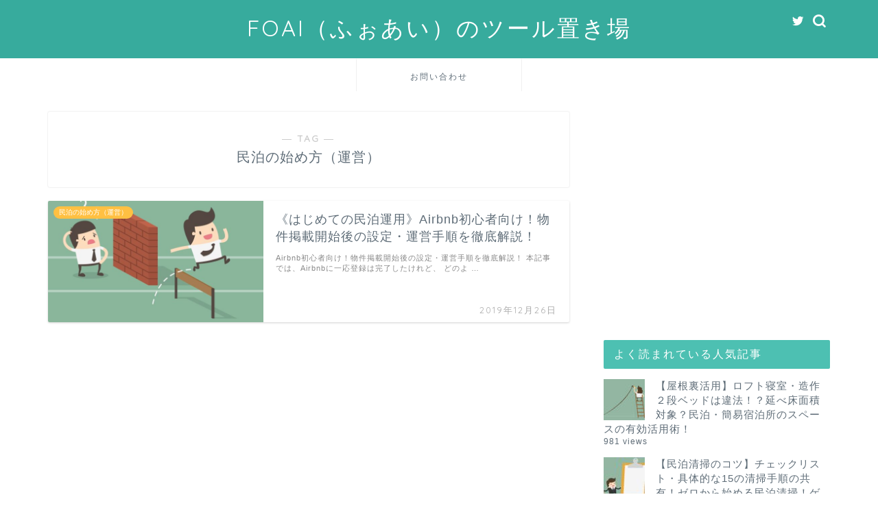

--- FILE ---
content_type: text/html; charset=UTF-8
request_url: https://minpakugakko.com/tag/%E6%B0%91%E6%B3%8A%E3%81%AE%E5%A7%8B%E3%82%81%E6%96%B9%EF%BC%88%E9%81%8B%E5%96%B6%EF%BC%89/
body_size: 12451
content:
<!DOCTYPE html>
<html lang="ja">
<head prefix="og: http://ogp.me/ns# fb: http://ogp.me/ns/fb# article: http://ogp.me/ns/article#">
<meta charset="utf-8">
<meta http-equiv="X-UA-Compatible" content="IE=edge">
<meta name="viewport" content="width=device-width, initial-scale=1">
<!-- ここからOGP -->
<meta property="og:type" content="blog">
<meta property="og:title" content="民泊の始め方（運営）タグの記事一覧｜FOAI（ふぉあい）のツール置き場">
<meta property="og:url" content="https://minpakugakko.com/tag/%e6%b0%91%e6%b3%8a%e3%81%ae%e5%a7%8b%e3%82%81%e6%96%b9%ef%bc%88%e9%81%8b%e5%96%b6%ef%bc%89/">
<meta property="og:image" content="https://shortcat999.com/wp-content/uploads/2017/10/スクリーンショット-2017-10-01-18.36.36-1.png">
<meta property="og:site_name" content="FOAI（ふぉあい）のツール置き場">
<meta property="fb:admins" content="">
<meta name="twitter:card" content="summary">
<!-- ここまでOGP --> 

<link rel="canonical" href="https://minpakugakko.com">
<title>民泊の始め方（運営） | FOAI（ふぉあい）のツール置き場</title>

<!-- All in One SEO Pack 3.3.3 によって Michael Torbert の Semper Fi Web Design[905,949] -->
<script type="application/ld+json" class="aioseop-schema">{"@context":"https://schema.org","@graph":[{"@type":"Organization","@id":"https://minpakugakko.com/#organization","url":"https://minpakugakko.com/","name":"FOAI\uff08\u3075\u3049\u3042\u3044\uff09\u306e\u30c4\u30fc\u30eb\u7f6e\u304d\u5834","sameAs":[]},{"@type":"WebSite","@id":"https://minpakugakko.com/#website","url":"https://minpakugakko.com/","name":"FOAI\uff08\u3075\u3049\u3042\u3044\uff09\u306e\u30c4\u30fc\u30eb\u7f6e\u304d\u5834","publisher":{"@id":"https://minpakugakko.com/#organization"},"potentialAction":{"@type":"SearchAction","target":"https://minpakugakko.com/?s={search_term_string}","query-input":"required name=search_term_string"}},{"@type":"CollectionPage","@id":"https://minpakugakko.com/tag/%e6%b0%91%e6%b3%8a%e3%81%ae%e5%a7%8b%e3%82%81%e6%96%b9%ef%bc%88%e9%81%8b%e5%96%b6%ef%bc%89/#collectionpage","url":"https://minpakugakko.com/tag/%e6%b0%91%e6%b3%8a%e3%81%ae%e5%a7%8b%e3%82%81%e6%96%b9%ef%bc%88%e9%81%8b%e5%96%b6%ef%bc%89/","inLanguage":"ja","name":"\u6c11\u6cca\u306e\u59cb\u3081\u65b9\uff08\u904b\u55b6\uff09","isPartOf":{"@id":"https://minpakugakko.com/#website"}}]}</script>
<link rel="canonical" href="https://minpakugakko.com/tag/%e6%b0%91%e6%b3%8a%e3%81%ae%e5%a7%8b%e3%82%81%e6%96%b9%ef%bc%88%e9%81%8b%e5%96%b6%ef%bc%89/" />
			<script type="text/javascript" >
				window.ga=window.ga||function(){(ga.q=ga.q||[]).push(arguments)};ga.l=+new Date;
				ga('create', 'UA-107323921-2', 'auto');
				// Plugins
				
				ga('send', 'pageview');
			</script>
			<script async src="https://www.google-analytics.com/analytics.js"></script>
			<!-- All in One SEO Pack -->
<link rel='dns-prefetch' href='//ajax.googleapis.com' />
<link rel='dns-prefetch' href='//cdnjs.cloudflare.com' />
<link rel='dns-prefetch' href='//use.fontawesome.com' />
<link rel='dns-prefetch' href='//s.w.org' />
<link rel="alternate" type="application/rss+xml" title="FOAI（ふぉあい）のツール置き場 &raquo; フィード" href="https://minpakugakko.com/feed/" />
<link rel="alternate" type="application/rss+xml" title="FOAI（ふぉあい）のツール置き場 &raquo; コメントフィード" href="https://minpakugakko.com/comments/feed/" />
<link rel="alternate" type="application/rss+xml" title="FOAI（ふぉあい）のツール置き場 &raquo; 民泊の始め方（運営） タグのフィード" href="https://minpakugakko.com/tag/%e6%b0%91%e6%b3%8a%e3%81%ae%e5%a7%8b%e3%82%81%e6%96%b9%ef%bc%88%e9%81%8b%e5%96%b6%ef%bc%89/feed/" />
		<script type="text/javascript">
			window._wpemojiSettings = {"baseUrl":"https:\/\/s.w.org\/images\/core\/emoji\/13.0.0\/72x72\/","ext":".png","svgUrl":"https:\/\/s.w.org\/images\/core\/emoji\/13.0.0\/svg\/","svgExt":".svg","source":{"concatemoji":"https:\/\/minpakugakko.com\/wp-includes\/js\/wp-emoji-release.min.js?ver=5.5.17"}};
			!function(e,a,t){var n,r,o,i=a.createElement("canvas"),p=i.getContext&&i.getContext("2d");function s(e,t){var a=String.fromCharCode;p.clearRect(0,0,i.width,i.height),p.fillText(a.apply(this,e),0,0);e=i.toDataURL();return p.clearRect(0,0,i.width,i.height),p.fillText(a.apply(this,t),0,0),e===i.toDataURL()}function c(e){var t=a.createElement("script");t.src=e,t.defer=t.type="text/javascript",a.getElementsByTagName("head")[0].appendChild(t)}for(o=Array("flag","emoji"),t.supports={everything:!0,everythingExceptFlag:!0},r=0;r<o.length;r++)t.supports[o[r]]=function(e){if(!p||!p.fillText)return!1;switch(p.textBaseline="top",p.font="600 32px Arial",e){case"flag":return s([127987,65039,8205,9895,65039],[127987,65039,8203,9895,65039])?!1:!s([55356,56826,55356,56819],[55356,56826,8203,55356,56819])&&!s([55356,57332,56128,56423,56128,56418,56128,56421,56128,56430,56128,56423,56128,56447],[55356,57332,8203,56128,56423,8203,56128,56418,8203,56128,56421,8203,56128,56430,8203,56128,56423,8203,56128,56447]);case"emoji":return!s([55357,56424,8205,55356,57212],[55357,56424,8203,55356,57212])}return!1}(o[r]),t.supports.everything=t.supports.everything&&t.supports[o[r]],"flag"!==o[r]&&(t.supports.everythingExceptFlag=t.supports.everythingExceptFlag&&t.supports[o[r]]);t.supports.everythingExceptFlag=t.supports.everythingExceptFlag&&!t.supports.flag,t.DOMReady=!1,t.readyCallback=function(){t.DOMReady=!0},t.supports.everything||(n=function(){t.readyCallback()},a.addEventListener?(a.addEventListener("DOMContentLoaded",n,!1),e.addEventListener("load",n,!1)):(e.attachEvent("onload",n),a.attachEvent("onreadystatechange",function(){"complete"===a.readyState&&t.readyCallback()})),(n=t.source||{}).concatemoji?c(n.concatemoji):n.wpemoji&&n.twemoji&&(c(n.twemoji),c(n.wpemoji)))}(window,document,window._wpemojiSettings);
		</script>
		<style type="text/css">
img.wp-smiley,
img.emoji {
	display: inline !important;
	border: none !important;
	box-shadow: none !important;
	height: 1em !important;
	width: 1em !important;
	margin: 0 .07em !important;
	vertical-align: -0.1em !important;
	background: none !important;
	padding: 0 !important;
}
</style>
	<link rel='stylesheet' id='wp-block-library-css'  href='https://minpakugakko.com/wp-includes/css/dist/block-library/style.min.css?ver=5.5.17' type='text/css' media='all' />
<link rel='stylesheet' id='contact-form-7-css'  href='https://minpakugakko.com/wp-content/plugins/contact-form-7/includes/css/styles.css?ver=5.1.6' type='text/css' media='all' />
<link rel='stylesheet' id='toc-screen-css'  href='https://minpakugakko.com/wp-content/plugins/table-of-contents-plus/screen.min.css?ver=1509' type='text/css' media='all' />
<link rel='stylesheet' id='wordpress-popular-posts-css-css'  href='https://minpakugakko.com/wp-content/plugins/wordpress-popular-posts/assets/css/wpp.css?ver=5.0.1' type='text/css' media='all' />
<link rel='stylesheet' id='parent-style-css'  href='https://minpakugakko.com/wp-content/themes/jin/style.css?ver=5.5.17' type='text/css' media='all' />
<link rel='stylesheet' id='theme-style-css'  href='https://minpakugakko.com/wp-content/themes/jin-child/style.css?ver=5.5.17' type='text/css' media='all' />
<link rel='stylesheet' id='fontawesome-style-css'  href='https://use.fontawesome.com/releases/v5.6.3/css/all.css?ver=5.5.17' type='text/css' media='all' />
<link rel='stylesheet' id='swiper-style-css'  href='https://cdnjs.cloudflare.com/ajax/libs/Swiper/4.0.7/css/swiper.min.css?ver=5.5.17' type='text/css' media='all' />
<script type='text/javascript' id='wpp-js-js-extra'>
/* <![CDATA[ */
var wpp_params = {"sampling_active":"0","sampling_rate":"100","ajax_url":"https:\/\/minpakugakko.com\/wp-json\/wordpress-popular-posts\/v1\/popular-posts","ID":"","token":"b68659ed11","debug":""};
/* ]]> */
</script>
<script type='text/javascript' src='https://minpakugakko.com/wp-content/plugins/wordpress-popular-posts/assets/js/wpp-5.0.0.min.js?ver=5.0.1' id='wpp-js-js'></script>
<link rel="https://api.w.org/" href="https://minpakugakko.com/wp-json/" /><link rel="alternate" type="application/json" href="https://minpakugakko.com/wp-json/wp/v2/tags/6" />	<style type="text/css">
		#wrapper {
			background-color: #ffffff;
			background-image: url();
					}

		.related-entry-headline-text span:before,
		#comment-title span:before,
		#reply-title span:before {
			background-color: #4dc0b2;
			border-color: #4dc0b2 !important;
		}

		#breadcrumb:after,
		#page-top a {
			background-color: #5e6c77;
		}

		footer {
			background-color: #5e6c77;
		}

		.footer-inner a,
		#copyright,
		#copyright-center {
			border-color: #fff !important;
			color: #fff !important;
		}

		#footer-widget-area {
			border-color: #fff !important;
		}

		.page-top-footer a {
			color: #5e6c77 !important;
		}

		#breadcrumb ul li,
		#breadcrumb ul li a {
			color: #5e6c77 !important;
		}

		body,
		a,
		a:link,
		a:visited,
		.my-profile,
		.widgettitle,
		.tabBtn-mag label {
			color: #5e6c77;
		}

		a:hover {
			color: #ff6768;
		}

		.widget_nav_menu ul>li>a:before,
		.widget_categories ul>li>a:before,
		.widget_pages ul>li>a:before,
		.widget_recent_entries ul>li>a:before,
		.widget_archive ul>li>a:before,
		.widget_archive form:after,
		.widget_categories form:after,
		.widget_nav_menu ul>li>ul.sub-menu>li>a:before,
		.widget_categories ul>li>.children>li>a:before,
		.widget_pages ul>li>.children>li>a:before,
		.widget_nav_menu ul>li>ul.sub-menu>li>ul.sub-menu li>a:before,
		.widget_categories ul>li>.children>li>.children li>a:before,
		.widget_pages ul>li>.children>li>.children li>a:before {
			color: #4dc0b2;
		}

		.widget_nav_menu ul .sub-menu .sub-menu li a:before {
			background-color: #5e6c77 !important;
		}
		.d--labeling-act-border{
			border-color: rgba(94,108,119,0.18);
		}
		.c--labeling-act.d--labeling-act-solid{
			background-color: rgba(94,108,119,0.06);
		}
		.a--labeling-act{
			color: rgba(94,108,119,0.6);
		}
		.a--labeling-small-act span{
			background-color: rgba(94,108,119,0.21);
		}


		footer .footer-widget,
		footer .footer-widget a,
		footer .footer-widget ul li,
		.footer-widget.widget_nav_menu ul>li>a:before,
		.footer-widget.widget_categories ul>li>a:before,
		.footer-widget.widget_recent_entries ul>li>a:before,
		.footer-widget.widget_pages ul>li>a:before,
		.footer-widget.widget_archive ul>li>a:before,
		footer .widget_tag_cloud .tagcloud a:before {
			color: #fff !important;
			border-color: #fff !important;
		}

		footer .footer-widget .widgettitle {
			color: #fff !important;
			border-color: #ffc042 !important;
		}

		footer .widget_nav_menu ul .children .children li a:before,
		footer .widget_categories ul .children .children li a:before,
		footer .widget_nav_menu ul .sub-menu .sub-menu li a:before {
			background-color: #fff !important;
		}

		#drawernav a:hover,
		.post-list-title,
		#prev-next p,
		#toc_container .toc_list li a {
			color: #5e6c77 !important;
		}

		#header-box {
			background-color: #37ab9d;
		}

		@media (min-width: 768px) {

			#header-box .header-box10-bg:before,
			#header-box .header-box11-bg:before {
				border-radius: 2px;
			}
		}

		@media (min-width: 768px) {
			.top-image-meta {
				margin-top: calc(0px - 30px);
			}
		}

		@media (min-width: 1200px) {
			.top-image-meta {
				margin-top: calc(0px);
			}
		}

		.pickup-contents:before {
			background-color: #37ab9d !important;
		}

		.main-image-text {
			color: #5e6c77;
		}

		.main-image-text-sub {
			color: #5e6c77;
		}

		@media (min-width: 481px) {
			#site-info {
				padding-top: 20px !important;
				padding-bottom: 20px !important;
			}
		}

		#site-info span a {
			color: #ffffff !important;
		}

		#headmenu .headsns .line a svg {
			fill: #ffffff !important;
		}

		#headmenu .headsns a,
		#headmenu {
			color: #ffffff !important;
			border-color: #ffffff !important;
		}

		.profile-follow .line-sns a svg {
			fill: #4dc0b2 !important;
		}

		.profile-follow .line-sns a:hover svg {
			fill: #ffc042 !important;
		}

		.profile-follow a {
			color: #4dc0b2 !important;
			border-color: #4dc0b2 !important;
		}

		.profile-follow a:hover,
		#headmenu .headsns a:hover {
			color: #ffc042 !important;
			border-color: #ffc042 !important;
		}

		.search-box:hover {
			color: #ffc042 !important;
			border-color: #ffc042 !important;
		}

		#header #headmenu .headsns .line a:hover svg {
			fill: #ffc042 !important;
		}

		.cps-icon-bar,
		#navtoggle:checked+.sp-menu-open .cps-icon-bar {
			background-color: #ffffff;
		}

		#nav-container {
			background-color: #ffffff;
		}

		.menu-box .menu-item svg {
			fill: #5e6c77;
		}

		#drawernav ul.menu-box>li>a,
		#drawernav2 ul.menu-box>li>a,
		#drawernav3 ul.menu-box>li>a,
		#drawernav4 ul.menu-box>li>a,
		#drawernav5 ul.menu-box>li>a,
		#drawernav ul.menu-box>li.menu-item-has-children:after,
		#drawernav2 ul.menu-box>li.menu-item-has-children:after,
		#drawernav3 ul.menu-box>li.menu-item-has-children:after,
		#drawernav4 ul.menu-box>li.menu-item-has-children:after,
		#drawernav5 ul.menu-box>li.menu-item-has-children:after {
			color: #5e6c77 !important;
		}

		#drawernav ul.menu-box li a,
		#drawernav2 ul.menu-box li a,
		#drawernav3 ul.menu-box li a,
		#drawernav4 ul.menu-box li a,
		#drawernav5 ul.menu-box li a {
			font-size: 12px !important;
		}

		#drawernav3 ul.menu-box>li {
			color: #5e6c77 !important;
		}

		#drawernav4 .menu-box>.menu-item>a:after,
		#drawernav3 .menu-box>.menu-item>a:after,
		#drawernav .menu-box>.menu-item>a:after {
			background-color: #5e6c77 !important;
		}

		#drawernav2 .menu-box>.menu-item:hover,
		#drawernav5 .menu-box>.menu-item:hover {
			border-top-color: #4dc0b2 !important;
		}

		.cps-info-bar a {
			background-color: #ffcd44 !important;
		}

		@media (min-width: 768px) {
			.post-list-mag .post-list-item:not(:nth-child(2n)) {
				margin-right: 2.6%;
			}
		}

		@media (min-width: 768px) {

			#tab-1:checked~.tabBtn-mag li [for="tab-1"]:after,
			#tab-2:checked~.tabBtn-mag li [for="tab-2"]:after,
			#tab-3:checked~.tabBtn-mag li [for="tab-3"]:after,
			#tab-4:checked~.tabBtn-mag li [for="tab-4"]:after {
				border-top-color: #4dc0b2 !important;
			}

			.tabBtn-mag label {
				border-bottom-color: #4dc0b2 !important;
			}
		}

		#tab-1:checked~.tabBtn-mag li [for="tab-1"],
		#tab-2:checked~.tabBtn-mag li [for="tab-2"],
		#tab-3:checked~.tabBtn-mag li [for="tab-3"],
		#tab-4:checked~.tabBtn-mag li [for="tab-4"],
		#prev-next a.next:after,
		#prev-next a.prev:after,
		.more-cat-button a:hover span:before {
			background-color: #4dc0b2 !important;
		}


		.swiper-slide .post-list-cat,
		.post-list-mag .post-list-cat,
		.post-list-mag3col .post-list-cat,
		.post-list-mag-sp1col .post-list-cat,
		.swiper-pagination-bullet-active,
		.pickup-cat,
		.post-list .post-list-cat,
		#breadcrumb .bcHome a:hover span:before,
		.popular-item:nth-child(1) .pop-num,
		.popular-item:nth-child(2) .pop-num,
		.popular-item:nth-child(3) .pop-num {
			background-color: #ffc042 !important;
		}

		.sidebar-btn a,
		.profile-sns-menu {
			background-color: #ffc042 !important;
		}

		.sp-sns-menu a,
		.pickup-contents-box a:hover .pickup-title {
			border-color: #4dc0b2 !important;
			color: #4dc0b2 !important;
		}

		.pro-line svg {
			fill: #4dc0b2 !important;
		}

		.cps-post-cat a,
		.meta-cat,
		.popular-cat {
			background-color: #ffc042 !important;
			border-color: #ffc042 !important;
		}

		.tagicon,
		.tag-box a,
		#toc_container .toc_list>li,
		#toc_container .toc_title {
			color: #4dc0b2 !important;
		}

		.widget_tag_cloud a::before {
			color: #5e6c77 !important;
		}

		.tag-box a,
		#toc_container:before {
			border-color: #4dc0b2 !important;
		}

		.cps-post-cat a:hover {
			color: #ff6768 !important;
		}

		.pagination li:not([class*="current"]) a:hover,
		.widget_tag_cloud a:hover {
			background-color: #4dc0b2 !important;
		}

		.pagination li:not([class*="current"]) a:hover {
			opacity: 0.5 !important;
		}

		.pagination li.current a {
			background-color: #4dc0b2 !important;
			border-color: #4dc0b2 !important;
		}

		.nextpage a:hover span {
			color: #4dc0b2 !important;
			border-color: #4dc0b2 !important;
		}

		.cta-content:before {
			background-color: #2294d6 !important;
		}

		.cta-text,
		.info-title {
			color: #fff !important;
		}

		#footer-widget-area.footer_style1 .widgettitle {
			border-color: #ffc042 !important;
		}

		.sidebar_style1 .widgettitle,
		.sidebar_style5 .widgettitle {
			border-color: #4dc0b2 !important;
		}

		.sidebar_style2 .widgettitle,
		.sidebar_style4 .widgettitle,
		.sidebar_style6 .widgettitle,
		#home-bottom-widget .widgettitle,
		#home-top-widget .widgettitle,
		#post-bottom-widget .widgettitle,
		#post-top-widget .widgettitle {
			background-color: #4dc0b2 !important;
		}

		#home-bottom-widget .widget_search .search-box input[type="submit"],
		#home-top-widget .widget_search .search-box input[type="submit"],
		#post-bottom-widget .widget_search .search-box input[type="submit"],
		#post-top-widget .widget_search .search-box input[type="submit"] {
			background-color: #ffc042 !important;
		}

		.tn-logo-size {
			font-size: 240% !important;
		}

		@media (min-width: 481px) {
			.tn-logo-size img {
				width: calc(240%*0.5) !important;
			}
		}

		@media (min-width: 768px) {
			.tn-logo-size img {
				width: calc(240%*2.2) !important;
			}
		}

		@media (min-width: 1200px) {
			.tn-logo-size img {
				width: 240% !important;
			}
		}

		.sp-logo-size {
			font-size: 120% !important;
		}

		.sp-logo-size img {
			width: 120% !important;
		}

		.cps-post-main ul>li:before,
		.cps-post-main ol>li:before {
			background-color: #ffc042 !important;
		}

		.profile-card .profile-title {
			background-color: #4dc0b2 !important;
		}

		.profile-card {
			border-color: #4dc0b2 !important;
		}

		.cps-post-main a {
			color: #ff6768;
		}

		.cps-post-main .marker {
			background: -webkit-linear-gradient(transparent 60%, #ffe2e2 0%);
			background: linear-gradient(transparent 60%, #ffe2e2 0%);
		}

		.cps-post-main .marker2 {
			background: -webkit-linear-gradient(transparent 60%, #a9eaf2 0%);
			background: linear-gradient(transparent 60%, #a9eaf2 0%);
		}

		.cps-post-main .jic-sc {
			color: #e9546b;
		}


		.simple-box1 {
			border-color: #51a5d6 !important;
		}

		.simple-box2 {
			border-color: #f2bf7d !important;
		}

		.simple-box3 {
			border-color: #2294d6 !important;
		}

		.simple-box4 {
			border-color: #7badd8 !important;
		}

		.simple-box4:before {
			background-color: #7badd8;
		}

		.simple-box5 {
			border-color: #e896c7 !important;
		}

		.simple-box5:before {
			background-color: #e896c7;
		}

		.simple-box6 {
			background-color: #fffdef !important;
		}

		.simple-box7 {
			border-color: #def1f9 !important;
		}

		.simple-box7:before {
			background-color: #def1f9 !important;
		}

		.simple-box8 {
			border-color: #96ddc1 !important;
		}

		.simple-box8:before {
			background-color: #96ddc1 !important;
		}

		.simple-box9:before {
			background-color: #e1c0e8 !important;
		}

		.simple-box9:after {
			border-color: #e1c0e8 #e1c0e8 #fff #fff !important;
		}

		.kaisetsu-box1:before,
		.kaisetsu-box1-title {
			background-color: #ffb49e !important;
		}

		.kaisetsu-box2 {
			border-color: #89c2f4 !important;
		}

		.kaisetsu-box2-title {
			background-color: #89c2f4 !important;
		}

		.kaisetsu-box4 {
			border-color: #ea91a9 !important;
		}

		.kaisetsu-box4-title {
			background-color: #ea91a9 !important;
		}

		.kaisetsu-box5:before {
			background-color: #57b3ba !important;
		}

		.kaisetsu-box5-title {
			background-color: #57b3ba !important;
		}

		.concept-box1 {
			border-color: #85db8f !important;
		}

		.concept-box1:after {
			background-color: #85db8f !important;
		}

		.concept-box1:before {
			content: "ポイント" !important;
			color: #85db8f !important;
		}

		.concept-box2 {
			border-color: #f7cf6a !important;
		}

		.concept-box2:after {
			background-color: #f7cf6a !important;
		}

		.concept-box2:before {
			content: "注意点" !important;
			color: #f7cf6a !important;
		}

		.concept-box3 {
			border-color: #86cee8 !important;
		}

		.concept-box3:after {
			background-color: #86cee8 !important;
		}

		.concept-box3:before {
			content: "良い例" !important;
			color: #86cee8 !important;
		}

		.concept-box4 {
			border-color: #ed8989 !important;
		}

		.concept-box4:after {
			background-color: #ed8989 !important;
		}

		.concept-box4:before {
			content: "悪い例" !important;
			color: #ed8989 !important;
		}

		.concept-box5 {
			border-color: #9e9e9e !important;
		}

		.concept-box5:after {
			background-color: #9e9e9e !important;
		}

		.concept-box5:before {
			content: "参考" !important;
			color: #9e9e9e !important;
		}

		.concept-box6 {
			border-color: #8eaced !important;
		}

		.concept-box6:after {
			background-color: #8eaced !important;
		}

		.concept-box6:before {
			content: "メモ" !important;
			color: #8eaced !important;
		}

		.innerlink-box1,
		.blog-card {
			border-color: #ff6868 !important;
		}

		.innerlink-box1-title {
			background-color: #ff6868 !important;
			border-color: #ff6868 !important;
		}

		.innerlink-box1:before,
		.blog-card-hl-box {
			background-color: #ff6868 !important;
		}

		.jin-ac-box01-title::after {
			color: #4dc0b2;
		}

		.color-button01 a,
		.color-button01 a:hover,
		.color-button01:before {
			background-color: #2294d6 !important;
		}

		.top-image-btn-color a,
		.top-image-btn-color a:hover,
		.top-image-btn-color:before {
			background-color: #ffcd44 !important;
		}

		.color-button02 a,
		.color-button02 a:hover,
		.color-button02:before {
			background-color: #ff6868 !important;
		}

		.color-button01-big a,
		.color-button01-big a:hover,
		.color-button01-big:before {
			background-color: #ff6768 !important;
		}

		.color-button01-big a,
		.color-button01-big:before {
			border-radius: 5px !important;
		}

		.color-button01-big a {
			padding-top: 20px !important;
			padding-bottom: 20px !important;
		}

		.color-button02-big a,
		.color-button02-big a:hover,
		.color-button02-big:before {
			background-color: #3b9dd6 !important;
		}

		.color-button02-big a,
		.color-button02-big:before {
			border-radius: 40px !important;
		}

		.color-button02-big a {
			padding-top: 20px !important;
			padding-bottom: 20px !important;
		}

		.color-button01-big {
			width: 75% !important;
		}

		.color-button02-big {
			width: 75% !important;
		}

		.top-image-btn-color a:hover,
		.color-button01 a:hover,
		.color-button02 a:hover,
		.color-button01-big a:hover,
		.color-button02-big a:hover {
			opacity: 1;
		}

		.h2-style01 h2,
		.h2-style02 h2:before,
		.h2-style03 h2,
		.h2-style04 h2:before,
		.h2-style05 h2,
		.h2-style07 h2:before,
		.h2-style07 h2:after,
		.h3-style03 h3:before,
		.h3-style02 h3:before,
		.h3-style05 h3:before,
		.h3-style07 h3:before,
		.h2-style08 h2:after,
		.h2-style10 h2:before,
		.h2-style10 h2:after,
		.h3-style02 h3:after,
		.h4-style02 h4:before {
			background-color: #4dc0b2 !important;
		}

		.h3-style01 h3,
		.h3-style04 h3,
		.h3-style05 h3,
		.h3-style06 h3,
		.h4-style01 h4,
		.h2-style02 h2,
		.h2-style08 h2,
		.h2-style08 h2:before,
		.h2-style09 h2,
		.h4-style03 h4 {
			border-color: #4dc0b2 !important;
		}

		.h2-style05 h2:before {
			border-top-color: #4dc0b2 !important;
		}

		.h2-style06 h2:before,
		.sidebar_style3 .widgettitle:after {
			background-image: linear-gradient(-45deg,
					transparent 25%,
					#4dc0b2 25%,
					#4dc0b2 50%,
					transparent 50%,
					transparent 75%,
					#4dc0b2 75%,
					#4dc0b2);
		}

		.jin-h2-icons.h2-style02 h2 .jic:before,
		.jin-h2-icons.h2-style04 h2 .jic:before,
		.jin-h2-icons.h2-style06 h2 .jic:before,
		.jin-h2-icons.h2-style07 h2 .jic:before,
		.jin-h2-icons.h2-style08 h2 .jic:before,
		.jin-h2-icons.h2-style09 h2 .jic:before,
		.jin-h2-icons.h2-style10 h2 .jic:before,
		.jin-h3-icons.h3-style01 h3 .jic:before,
		.jin-h3-icons.h3-style02 h3 .jic:before,
		.jin-h3-icons.h3-style03 h3 .jic:before,
		.jin-h3-icons.h3-style04 h3 .jic:before,
		.jin-h3-icons.h3-style05 h3 .jic:before,
		.jin-h3-icons.h3-style06 h3 .jic:before,
		.jin-h3-icons.h3-style07 h3 .jic:before,
		.jin-h4-icons.h4-style01 h4 .jic:before,
		.jin-h4-icons.h4-style02 h4 .jic:before,
		.jin-h4-icons.h4-style03 h4 .jic:before,
		.jin-h4-icons.h4-style04 h4 .jic:before {
			color: #4dc0b2;
		}

		@media all and (-ms-high-contrast:none) {

			*::-ms-backdrop,
			.color-button01:before,
			.color-button02:before,
			.color-button01-big:before,
			.color-button02-big:before {
				background-color: #595857 !important;
			}
		}

		.jin-lp-h2 h2,
		.jin-lp-h2 h2 {
			background-color: transparent !important;
			border-color: transparent !important;
			color: #5e6c77 !important;
		}

		.jincolumn-h3style2 {
			border-color: #4dc0b2 !important;
		}

		.jinlph2-style1 h2:first-letter {
			color: #4dc0b2 !important;
		}

		.jinlph2-style2 h2,
		.jinlph2-style3 h2 {
			border-color: #4dc0b2 !important;
		}

		.jin-photo-title .jin-fusen1-down,
		.jin-photo-title .jin-fusen1-even,
		.jin-photo-title .jin-fusen1-up {
			border-left-color: #4dc0b2;
		}

		.jin-photo-title .jin-fusen2,
		.jin-photo-title .jin-fusen3 {
			background-color: #4dc0b2;
		}

		.jin-photo-title .jin-fusen2:before,
		.jin-photo-title .jin-fusen3:before {
			border-top-color: #4dc0b2;
		}

		.has-huge-font-size {
			font-size: 42px !important;
		}

		.has-large-font-size {
			font-size: 36px !important;
		}

		.has-medium-font-size {
			font-size: 20px !important;
		}

		.has-normal-font-size {
			font-size: 16px !important;
		}

		.has-small-font-size {
			font-size: 13px !important;
		}
	</style>
<link rel="icon" href="https://minpakugakko.com/wp-content/uploads/2019/12/cropped-f_f_object_156_s512_f_object_156_0bg-2-32x32.jpg" sizes="32x32" />
<link rel="icon" href="https://minpakugakko.com/wp-content/uploads/2019/12/cropped-f_f_object_156_s512_f_object_156_0bg-2-192x192.jpg" sizes="192x192" />
<link rel="apple-touch-icon" href="https://minpakugakko.com/wp-content/uploads/2019/12/cropped-f_f_object_156_s512_f_object_156_0bg-2-180x180.jpg" />
<meta name="msapplication-TileImage" content="https://minpakugakko.com/wp-content/uploads/2019/12/cropped-f_f_object_156_s512_f_object_156_0bg-2-270x270.jpg" />
		<style type="text/css" id="wp-custom-css">
			.proflink a{
	display:block;
	text-align:center;
	padding:7px 10px;
	background:#aaa;/*カラーは変更*/
	width:50%;
	margin:0 auto;
	margin-top:20px;
	border-radius:20px;
	border:3px double #fff;
	font-size:0.65rem;
	color:#fff;
}
.proflink a:hover{
		opacity:0.75;
}
		</style>
			
<!--カエレバCSS-->
<!--アプリーチCSS-->

<script data-ad-client="ca-pub-1868649285184519" async src="https://pagead2.googlesyndication.com/pagead/js/adsbygoogle.js"></script>
</head>
<body class="archive tag tag-6" id="nofont-style">
<div id="wrapper">

		
	<div id="scroll-content" class="animate">
	
		<!--ヘッダー-->

								
<div id="header-box" class="tn_on header-box animate">
	<div id="header" class="header-type2 header animate">
		
		<div id="site-info" class="ef">
												<span class="tn-logo-size"><a href='https://minpakugakko.com/' title='FOAI（ふぉあい）のツール置き場' rel='home'>FOAI（ふぉあい）のツール置き場</a></span>
									</div>

	
				<div id="headmenu">
			<span class="headsns tn_sns_on">
									<span class="twitter"><a href="#"><i class="jic-type jin-ifont-twitter" aria-hidden="true"></i></a></span>
																	
									

			</span>
			<span class="headsearch tn_search_on">
				<form class="search-box" role="search" method="get" id="searchform" action="https://minpakugakko.com/">
	<input type="search" placeholder="" class="text search-text" value="" name="s" id="s">
	<input type="submit" id="searchsubmit" value="&#xe931;">
</form>
			</span>
		</div>
		
	</div>
	
		
</div>

		
	<!--グローバルナビゲーション layout1-->
				<div id="nav-container" class="header-style3-animate animate">
			<div id="drawernav2" class="ef">
				<nav class="fixed-content"><ul class="menu-box"><li class="menu-item menu-item-type-custom menu-item-object-custom menu-item-22"><a href="https://minpakugakko.com/contact/">お問い合わせ</a></li>
</ul></nav>			</div>
		</div>
				<!--グローバルナビゲーション layout1-->
		
		<!--ヘッダー-->

		<div class="clearfix"></div>

			
														
		
	<div id="contents">
		
		<!--メインコンテンツ-->
		<main id="main-contents" class="main-contents article_style1 animate" itemscope itemtype="https://schema.org/Blog">
			<section class="cps-post-box hentry">
				<header class="archive-post-header">
											<span class="archive-title-sub ef">― TAG ―</span>
						<h1 class="archive-title entry-title" itemprop="headline">民泊の始め方（運営）</h1>
										<div class="cps-post-meta vcard">
						<span class="writer fn" itemprop="author" itemscope itemtype="https://schema.org/Person"><span itemprop="name">minpakugakko</span></span>
					</div>
				</header>
			</section>

			<section class="entry-content archive-box">
				<div class="toppost-list-box-simple">

	<div class="post-list basicstyle">
				<article class="post-list-item" itemscope itemtype="https://schema.org/BlogPosting">
	<a class="post-list-link" rel="bookmark" href="https://minpakugakko.com/airbnbstart/" itemprop='mainEntityOfPage'>
		<div class="post-list-inner">
			<div class="post-list-thumb" itemprop="image" itemscope itemtype="https://schema.org/ImageObject">
															<img src="https://minpakugakko.com/wp-content/uploads/2019/12/OAI5050-640x360.jpg" class="attachment-small_size size-small_size wp-post-image" alt="" loading="lazy" width ="314" height ="176" />						<meta itemprop="url" content="https://minpakugakko.com/wp-content/uploads/2019/12/OAI5050-640x360.jpg">
						<meta itemprop="width" content="480">
						<meta itemprop="height" content="270">
																	<span class="post-list-cat category-%e6%b0%91%e6%b3%8a%e3%81%ae%e5%a7%8b%e3%82%81%e6%96%b9%ef%bc%88%e9%81%8b%e5%96%b6%ef%bc%89" style="background-color:!important;" itemprop="keywords">民泊の始め方（運営）</span>
							</div>
			<div class="post-list-meta vcard">
				<h2 class="post-list-title entry-title" itemprop="headline">《はじめての民泊運用》Airbnb初心者向け！物件掲載開始後の設定・運営手順を徹底解説！</h2>
								<span class="post-list-date date ef updated" itemprop="datePublished dateModified" datetime="2019-12-26" content="2019-12-26">2019年12月26日</span>
								<span class="writer fn" itemprop="author" itemscope itemtype="https://schema.org/Person"><span itemprop="name">minpakugakko</span></span>

				<div class="post-list-publisher" itemprop="publisher" itemscope itemtype="https://schema.org/Organization">
					<span itemprop="logo" itemscope itemtype="https://schema.org/ImageObject">
						<span itemprop="url"></span>
					</span>
					<span itemprop="name">FOAI（ふぉあい）のツール置き場</span>
				</div>
									<span class="post-list-desc" itemprop="description">Airbnb初心者向け！物件掲載開始後の設定・運営手順を徹底解説！
本記事では、Airbnbに一応登録は完了したけれど、

 	どのよ&nbsp;…</span>
							</div>
		</div>
	</a>
</article>		
		<section class="pager-top">
					</section>
	</div>

</div>			</section>
			
											</main>

		<!--サイドバー-->
<div id="sidebar" class="sideber sidebar_style2 animate" role="complementary" itemscope itemtype="https://schema.org/WPSideBar">
		
	<div id="custom_html-2" class="widget_text widget widget_custom_html"><div class="textwidget custom-html-widget"><script async src="https://pagead2.googlesyndication.com/pagead/js/adsbygoogle.js"></script>
<!-- 191231民泊右上 -->
<ins class="adsbygoogle"
     style="display:inline-block;width:336px;height:280px"
     data-ad-client="ca-pub-1868649285184519"
     data-ad-slot="9134170055"></ins>
<script>
     (adsbygoogle = window.adsbygoogle || []).push({});
</script></div></div>
<div id="wpp-4" class="widget popular-posts">
<div class="widgettitle ef">よく読まれている人気記事</div><!-- cached -->
<!-- WordPress Popular Posts -->

<ul class="wpp-list wpp-list-with-thumbnails">
<li>
<a href="https://minpakugakko.com/loft/" target="_self"><img data-img-src="https://minpakugakko.com/wp-content/uploads/wordpress-popular-posts/302-featured-60x60.jpg" width="60" height="60" alt="" class="wpp-thumbnail wpp_featured wpp-lazyload wpp_cached_thumb" /></a>
<a href="https://minpakugakko.com/loft/" class="wpp-post-title" target="_self">【屋根裏活用】ロフト寝室・造作２段ベッドは違法！？延べ床面積対象？民泊・簡易宿泊所のスペースの有効活用術！</a>
 <span class="wpp-meta post-stats"><span class="wpp-views">981 views</span></span>
</li>
<li>
<a href="https://minpakugakko.com/minapakuseisou/" target="_self"><img data-img-src="https://minpakugakko.com/wp-content/uploads/wordpress-popular-posts/247-featured-60x60.jpg" width="60" height="60" alt="" class="wpp-thumbnail wpp_featured wpp-lazyload wpp_cached_thumb" /></a>
<a href="https://minpakugakko.com/minapakuseisou/" class="wpp-post-title" target="_self">【民泊清掃のコツ】チェックリスト・具体的な15の清掃手順の共有！ゼロから始める民泊清掃！ゲストがよく見るチェックポイントとは！？</a>
 <span class="wpp-meta post-stats"><span class="wpp-views">806 views</span></span>
</li>
<li>
<a href="https://minpakugakko.com/bouhannkamera/" target="_self"><img data-img-src="https://minpakugakko.com/wp-content/uploads/wordpress-popular-posts/106-featured-60x60.jpg" width="60" height="60" alt="" class="wpp-thumbnail wpp_featured wpp-lazyload wpp_cached_thumb" /></a>
<a href="https://minpakugakko.com/bouhannkamera/" class="wpp-post-title" target="_self">《民泊の始め方》民泊・簡易宿泊所営業に防犯カメラ設置は必須なのか！？法律を読み込んでみた結果は？！《Airbnb》</a>
 <span class="wpp-meta post-stats"><span class="wpp-views">582 views</span></span>
</li>
<li>
<a href="https://minpakugakko.com/23kujyoutyuu/" target="_self"><img data-img-src="https://minpakugakko.com/wp-content/uploads/wordpress-popular-posts/38-featured-60x60.jpg" width="60" height="60" alt="" class="wpp-thumbnail wpp_featured wpp-lazyload wpp_cached_thumb" /></a>
<a href="https://minpakugakko.com/23kujyoutyuu/" class="wpp-post-title" target="_self">【ホテル】旅館業取得調査！東京都内23区：旅館業常駐義務の総まとめ！無人運営可能？ICT機器での対応は可能？【簡易宿泊所】</a>
 <span class="wpp-meta post-stats"><span class="wpp-views">554 views</span></span>
</li>
<li>
<a href="https://minpakugakko.com/trailerhouse/" target="_self"><img data-img-src="https://minpakugakko.com/wp-content/uploads/wordpress-popular-posts/319-featured-60x60.jpg" width="60" height="60" alt="" class="wpp-thumbnail wpp_featured wpp-lazyload wpp_cached_thumb" /></a>
<a href="https://minpakugakko.com/trailerhouse/" class="wpp-post-title" target="_self">民泊・ホテルでトレーラーハウスは合法？条件は？営業できるの？メリット・デメリットを解説！</a>
 <span class="wpp-meta post-stats"><span class="wpp-views">302 views</span></span>
</li>
<li>
<a href="https://minpakugakko.com/ictcheckin/" target="_self"><img data-img-src="https://minpakugakko.com/wp-content/uploads/wordpress-popular-posts/143-featured-60x60.jpg" width="60" height="60" alt="" class="wpp-thumbnail wpp_featured wpp-lazyload wpp_cached_thumb" /></a>
<a href="https://minpakugakko.com/ictcheckin/" class="wpp-post-title" target="_self">【これでOK】民泊無人運用おさらい！ICT機器・タブレット端末でのチェックインの流れとは？！</a>
 <span class="wpp-meta post-stats"><span class="wpp-views">232 views</span></span>
</li>
<li>
<a href="https://minpakugakko.com/madori/" target="_self"><img data-img-src="https://minpakugakko.com/wp-content/uploads/wordpress-popular-posts/76-featured-60x60.jpg" width="60" height="60" alt="" class="wpp-thumbnail wpp_featured wpp-lazyload wpp_cached_thumb" /></a>
<a href="https://minpakugakko.com/madori/" class="wpp-post-title" target="_self">【民泊の始め方】オススメの間取りはワンルーム or 一戸建て！？起こりやすいトラブルなども解説！【旅館業】</a>
 <span class="wpp-meta post-stats"><span class="wpp-views">199 views</span></span>
</li>
<li>
<a href="https://minpakugakko.com/mukyokaminpaku/" target="_self"><img data-img-src="https://minpakugakko.com/wp-content/uploads/wordpress-popular-posts/227-featured-60x60.jpg" width="60" height="60" alt="" class="wpp-thumbnail wpp_featured wpp-lazyload wpp_cached_thumb" /></a>
<a href="https://minpakugakko.com/mukyokaminpaku/" class="wpp-post-title" target="_self">【無許可民泊の末路】罰則罰金？無断で民泊を行った場合はどうなるのか？【即逮捕？】</a>
 <span class="wpp-meta post-stats"><span class="wpp-views">96 views</span></span>
</li>
<li>
<a href="https://minpakugakko.com/syashin/" target="_self"><img data-img-src="https://minpakugakko.com/wp-content/uploads/wordpress-popular-posts/269-featured-60x60.jpg" width="60" height="60" alt="" class="wpp-thumbnail wpp_featured wpp-lazyload wpp_cached_thumb" /></a>
<a href="https://minpakugakko.com/syashin/" class="wpp-post-title" target="_self">【写真の撮り方で予約率が変わる！？】Airbnb閲覧数・宿泊予約率が上がる撮影のポイントを全て公開してみた！</a>
 <span class="wpp-meta post-stats"><span class="wpp-views">81 views</span></span>
</li>
<li>
<a href="https://minpakugakko.com/27checklist/" target="_self"><img data-img-src="https://minpakugakko.com/wp-content/uploads/wordpress-popular-posts/56-featured-60x60.jpg" width="60" height="60" alt="" class="wpp-thumbnail wpp_featured wpp-lazyload wpp_cached_thumb" /></a>
<a href="https://minpakugakko.com/27checklist/" class="wpp-post-title" target="_self">【簡易宿泊所】お持ちの物件で旅館業の許可を得るために必要な27のチェックリスト！民泊も対応【消防】</a>
 <span class="wpp-meta post-stats"><span class="wpp-views">67 views</span></span>
</li>
</ul>

</div>
<div id="custom_html-3" class="widget_text widget widget_custom_html"><div class="textwidget custom-html-widget"><script async src="https://pagead2.googlesyndication.com/pagead/js/adsbygoogle.js"></script>
<!-- 191231民泊右上 -->
<ins class="adsbygoogle"
     style="display:inline-block;width:336px;height:280px"
     data-ad-client="ca-pub-1868649285184519"
     data-ad-slot="9134170055"></ins>
<script>
     (adsbygoogle = window.adsbygoogle || []).push({});
</script></div></div><div id="categories-4" class="widget widget_categories"><div class="widgettitle ef">カテゴリ一覧</div>
			<ul>
					<li class="cat-item cat-item-1"><a href="https://minpakugakko.com/category/%e6%9c%aa%e5%88%86%e9%a1%9e/">未分類</a>
</li>
	<li class="cat-item cat-item-3"><a href="https://minpakugakko.com/category/%e6%b0%91%e6%b3%8a%e3%81%ae%e5%a7%8b%e3%82%81%e6%96%b9%ef%bc%88%e9%81%8b%e5%96%b6%ef%bc%89/">民泊の始め方（運営）</a>
</li>
			</ul>

			</div><div id="widget-profile-2" class="widget widget-profile">		<div class="my-profile">
			<div class="myjob"></div>
			<div class="myname">民泊学校の教授</div>
			<div class="my-profile-thumb">		
				<a href="https://minpakugakko.com/airbnbstart/"><img src="https://minpakugakko.com/wp-content/uploads/2020/01/ON40SD0-150x150.jpg" alt="" width="110" height="110" /></a>
			</div>
			<div class="myintro">2015年からAirbnbにて民泊物件の運用を始める。
1号目は東新宿のマンション1棟18室、転貸許可を得た物件を一括借り上げし、Airbnbに掲載したところからスタート。
その後1棟目の経験を活かし、戸建てや旅館業取得物件も運営中。</div>
					</div>
		</div>	
			<div id="widget-tracking">
	<div id="archives-2" class="widget widget_archive"><div class="widgettitle ef">アーカイブ</div>
			<ul>
					<li><a href='https://minpakugakko.com/2025/03/'>2025年3月</a></li>
	<li><a href='https://minpakugakko.com/2019/12/'>2019年12月</a></li>
			</ul>

			</div><div id="custom_html-4" class="widget_text widget widget_custom_html"><div class="textwidget custom-html-widget"><script async src="https://pagead2.googlesyndication.com/pagead/js/adsbygoogle.js"></script>
<!-- 191231民泊右上 -->
<ins class="adsbygoogle"
     style="display:inline-block;width:336px;height:280px"
     data-ad-client="ca-pub-1868649285184519"
     data-ad-slot="9134170055"></ins>
<script>
     (adsbygoogle = window.adsbygoogle || []).push({});
</script></div></div>	</div>
		</div>
	</div>
	<div class="clearfix"></div>
	<!--フッター-->
				<!-- breadcrumb -->
<div id="breadcrumb" class="footer_type1">
	<ul itemscope itemtype="https://schema.org/BreadcrumbList">
		
		<div class="page-top-footer"><a class="totop"><i class="jic jin-ifont-arrowtop"></i></a></div>
		
		<li itemprop="itemListElement" itemscope itemtype="https://schema.org/ListItem">
			<a href="https://minpakugakko.com/" itemid="https://minpakugakko.com/" itemscope itemtype="https://schema.org/Thing" itemprop="item">
				<i class="jic jin-ifont-home space-i" aria-hidden="true"></i><span itemprop="name">HOME</span>
			</a>
			<meta itemprop="position" content="1">
		</li>
		
		<li itemprop="itemListElement" itemscope itemtype="https://schema.org/ListItem"><i class="jic jin-ifont-arrow space" aria-hidden="true"></i><span itemprop="name">民泊の始め方（運営）</span><meta itemprop="position" content="2"></li>		
			</ul>
</div>
<!--breadcrumb-->				<footer role="contentinfo" itemscope itemtype="https://schema.org/WPFooter">
	
		<!--ここからフッターウィジェット-->
		
				
				
		
		<div class="clearfix"></div>
		
		<!--ここまでフッターウィジェット-->
	
					<div id="footer-box">
				<div class="footer-inner">
					<span id="copyright-center" itemprop="copyrightHolder"><i class="jic jin-ifont-copyright" aria-hidden="true"></i>2019–2026&nbsp;&nbsp;FOAI（ふぉあい）のツール置き場</span>
				</div>
			</div>
				<div class="clearfix"></div>
	</footer>
	
	
	
		
	</div><!--scroll-content-->

			
</div><!--wrapper-->

        <script type="text/javascript">
            (function(){
                document.addEventListener('DOMContentLoaded', function(){
                    let wpp_widgets = document.querySelectorAll('.popular-posts-sr');

                    if ( wpp_widgets ) {
                        for (let i = 0; i < wpp_widgets.length; i++) {
                            let wpp_widget = wpp_widgets[i];
                            WordPressPopularPosts.theme(wpp_widget);
                        }
                    }
                });
            })();
        </script>
                <script>
            var WPPImageObserver = null;

            function wpp_load_img(img) {
                if ( ! 'imgSrc' in img.dataset || ! img.dataset.imgSrc )
                    return;

                img.src = img.dataset.imgSrc;

                if ( 'imgSrcset' in img.dataset ) {
                    img.srcset = img.dataset.imgSrcset;
                    img.removeAttribute('data-img-srcset');
                }

                img.classList.remove('wpp-lazyload');
                img.removeAttribute('data-img-src');
                img.classList.add('wpp-lazyloaded');
            }

            function wpp_observe_imgs(){
                let wpp_images = document.querySelectorAll('img.wpp-lazyload'),
                    wpp_widgets = document.querySelectorAll('.popular-posts-sr');

                if ( wpp_images.length || wpp_widgets.length ) {
                    if ( 'IntersectionObserver' in window ) {
                        WPPImageObserver = new IntersectionObserver(function(entries, observer) {
                            entries.forEach(function(entry) {
                                if (entry.isIntersecting) {
                                    let img = entry.target;
                                    wpp_load_img(img);
                                    WPPImageObserver.unobserve(img);
                                }
                            });
                        });

                        if ( wpp_images.length ) {
                            wpp_images.forEach(function(image) {
                                WPPImageObserver.observe(image);
                            });
                        }

                        if ( wpp_widgets.length ) {
                            for (var i = 0; i < wpp_widgets.length; i++) {
                                let wpp_widget_images = wpp_widgets[i].querySelectorAll('img.wpp-lazyload');

                                if ( ! wpp_widget_images.length && wpp_widgets[i].shadowRoot ) {
                                    wpp_widget_images = wpp_widgets[i].shadowRoot.querySelectorAll('img.wpp-lazyload');
                                }

                                if ( wpp_widget_images.length ) {
                                    wpp_widget_images.forEach(function(image) {
                                        WPPImageObserver.observe(image);
                                    });
                                }
                            }
                        }
                    } /** Fallback for older browsers */
                    else {
                        if ( wpp_images.length ) {
                            for (var i = 0; i < wpp_images.length; i++) {
                                wpp_load_img(wpp_images[i]);
                                wpp_images[i].classList.remove('wpp-lazyloaded');
                            }
                        }

                        if ( wpp_widgets.length ) {
                            for (var j = 0; j < wpp_widgets.length; j++) {
                                let wpp_widget = wpp_widgets[j],
                                    wpp_widget_images = wpp_widget.querySelectorAll('img.wpp-lazyload');

                                if ( ! wpp_widget_images.length && wpp_widget.shadowRoot ) {
                                    wpp_widget_images = wpp_widget.shadowRoot.querySelectorAll('img.wpp-lazyload');
                                }

                                if ( wpp_widget_images.length ) {
                                    for (var k = 0; k < wpp_widget_images.length; k++) {
                                        wpp_load_img(wpp_widget_images[k]);
                                        wpp_widget_images[k].classList.remove('wpp-lazyloaded');
                                    }
                                }
                            }
                        }
                    }
                }
            }

            document.addEventListener('DOMContentLoaded', function() {
                wpp_observe_imgs();

                // When an ajaxified WPP widget loads,
                // Lazy load its images
                document.addEventListener('wpp-onload', function(){
                    wpp_observe_imgs();
                });
            });
        </script>
        <script type='text/javascript' src='https://ajax.googleapis.com/ajax/libs/jquery/1.12.4/jquery.min.js?ver=5.5.17' id='jquery-js'></script>
<script type='text/javascript' id='contact-form-7-js-extra'>
/* <![CDATA[ */
var wpcf7 = {"apiSettings":{"root":"https:\/\/minpakugakko.com\/wp-json\/contact-form-7\/v1","namespace":"contact-form-7\/v1"}};
/* ]]> */
</script>
<script type='text/javascript' src='https://minpakugakko.com/wp-content/plugins/contact-form-7/includes/js/scripts.js?ver=5.1.6' id='contact-form-7-js'></script>
<script type='text/javascript' id='toc-front-js-extra'>
/* <![CDATA[ */
var tocplus = {"visibility_show":"show","visibility_hide":"hide","width":"Auto"};
/* ]]> */
</script>
<script type='text/javascript' src='https://minpakugakko.com/wp-content/plugins/table-of-contents-plus/front.min.js?ver=1509' id='toc-front-js'></script>
<script type='text/javascript' src='https://minpakugakko.com/wp-content/themes/jin/js/common.js?ver=5.5.17' id='cps-common-js'></script>
<script type='text/javascript' src='https://minpakugakko.com/wp-content/themes/jin/js/jin_h_icons.js?ver=5.5.17' id='jin-h-icons-js'></script>
<script type='text/javascript' src='https://cdnjs.cloudflare.com/ajax/libs/Swiper/4.0.7/js/swiper.min.js?ver=5.5.17' id='cps-swiper-js'></script>
<script type='text/javascript' src='https://use.fontawesome.com/releases/v5.6.3/js/all.js?ver=5.5.17' id='fontowesome5-js'></script>
<script type='text/javascript' src='https://minpakugakko.com/wp-content/themes/jin/js/followwidget.js?ver=5.5.17' id='cps-followwidget-js'></script>
<script type='text/javascript' src='https://minpakugakko.com/wp-includes/js/wp-embed.min.js?ver=5.5.17' id='wp-embed-js'></script>

<script>
	var mySwiper = new Swiper ('.swiper-container', {
		// Optional parameters
		loop: true,
		slidesPerView: 5,
		spaceBetween: 15,
		autoplay: {
			delay: 2700,
		},
		// If we need pagination
		pagination: {
			el: '.swiper-pagination',
		},

		// Navigation arrows
		navigation: {
			nextEl: '.swiper-button-next',
			prevEl: '.swiper-button-prev',
		},

		// And if we need scrollbar
		scrollbar: {
			el: '.swiper-scrollbar',
		},
		breakpoints: {
              1024: {
				slidesPerView: 4,
				spaceBetween: 15,
			},
              767: {
				slidesPerView: 2,
				spaceBetween: 10,
				centeredSlides : true,
				autoplay: {
					delay: 4200,
				},
			}
        }
	});
	
	var mySwiper2 = new Swiper ('.swiper-container2', {
	// Optional parameters
		loop: true,
		slidesPerView: 3,
		spaceBetween: 17,
		centeredSlides : true,
		autoplay: {
			delay: 4000,
		},

		// If we need pagination
		pagination: {
			el: '.swiper-pagination',
		},

		// Navigation arrows
		navigation: {
			nextEl: '.swiper-button-next',
			prevEl: '.swiper-button-prev',
		},

		// And if we need scrollbar
		scrollbar: {
			el: '.swiper-scrollbar',
		},

		breakpoints: {
			767: {
				slidesPerView: 2,
				spaceBetween: 10,
				centeredSlides : true,
				autoplay: {
					delay: 4200,
				},
			}
		}
	});

</script>
<div id="page-top">
	<a class="totop"><i class="jic jin-ifont-arrowtop"></i></a>
</div>

</body>
</html>
<link href="https://fonts.googleapis.com/css?family=Quicksand" rel="stylesheet">


--- FILE ---
content_type: text/html; charset=utf-8
request_url: https://www.google.com/recaptcha/api2/aframe
body_size: 267
content:
<!DOCTYPE HTML><html><head><meta http-equiv="content-type" content="text/html; charset=UTF-8"></head><body><script nonce="-qHdjp80Qupw5ArjFaQi_Q">/** Anti-fraud and anti-abuse applications only. See google.com/recaptcha */ try{var clients={'sodar':'https://pagead2.googlesyndication.com/pagead/sodar?'};window.addEventListener("message",function(a){try{if(a.source===window.parent){var b=JSON.parse(a.data);var c=clients[b['id']];if(c){var d=document.createElement('img');d.src=c+b['params']+'&rc='+(localStorage.getItem("rc::a")?sessionStorage.getItem("rc::b"):"");window.document.body.appendChild(d);sessionStorage.setItem("rc::e",parseInt(sessionStorage.getItem("rc::e")||0)+1);localStorage.setItem("rc::h",'1769566056153');}}}catch(b){}});window.parent.postMessage("_grecaptcha_ready", "*");}catch(b){}</script></body></html>

--- FILE ---
content_type: text/plain
request_url: https://www.google-analytics.com/j/collect?v=1&_v=j102&a=588833728&t=pageview&_s=1&dl=https%3A%2F%2Fminpakugakko.com%2Ftag%2F%25E6%25B0%2591%25E6%25B3%258A%25E3%2581%25AE%25E5%25A7%258B%25E3%2582%2581%25E6%2596%25B9%25EF%25BC%2588%25E9%2581%258B%25E5%2596%25B6%25EF%25BC%2589%2F&ul=en-us%40posix&dt=%E6%B0%91%E6%B3%8A%E3%81%AE%E5%A7%8B%E3%82%81%E6%96%B9%EF%BC%88%E9%81%8B%E5%96%B6%EF%BC%89%20%7C%20FOAI%EF%BC%88%E3%81%B5%E3%81%89%E3%81%82%E3%81%84%EF%BC%89%E3%81%AE%E3%83%84%E3%83%BC%E3%83%AB%E7%BD%AE%E3%81%8D%E5%A0%B4&sr=1280x720&vp=1280x720&_u=IEBAAEABAAAAACAAI~&jid=1857566029&gjid=1273545996&cid=544170068.1769566053&tid=UA-107323921-2&_gid=1665695043.1769566053&_r=1&_slc=1&z=419717886
body_size: -450
content:
2,cG-ZQ4BB0YY0H